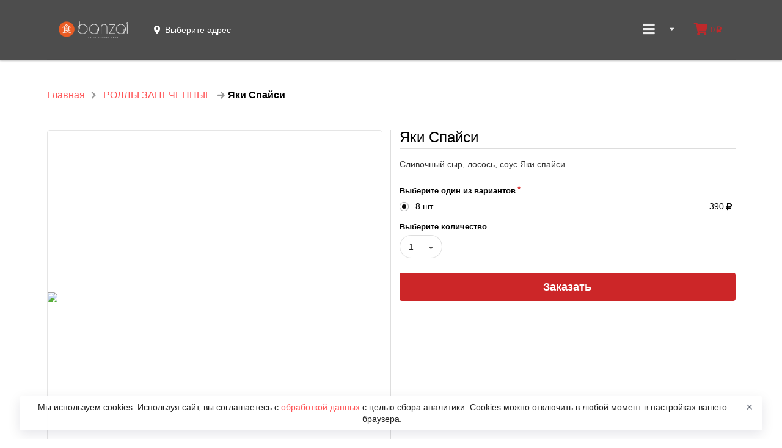

--- FILE ---
content_type: text/html; charset=utf-8
request_url: https://banzai-cafe.ru/rollyi-zapechennyi/yaki-cpaysi
body_size: 7644
content:
<!DOCTYPE html><html lang="ru"><head data-siteid="567698a4869b422d1136ee53" data-version="2.1.1959" data-name="Банзай. Суши и роллы с доставкой на дом" data-description="Сеть кафе и ресторанов японской и паназиатской кухни в Краснодарском крае. Всегда самые свежие морепродукты, авторская подача и огромный выбор блюд" data-picture="https://pics.pizket.com/picture/undefined/24c579df883af172e3f943e92d49c770.jpg?1710326722" data-loyalty="{&#34;available&#34;:true,&#34;platform&#34;:true,&#34;firstOrder&#34;:false,&#34;secondOrder&#34;:false,&#34;customOrder&#34;:false,&#34;points&#34;:false,&#34;gifts&#34;:true,&#34;giftIsRequired&#34;:true,&#34;udsGame&#34;:false,&#34;loyaltyMix&#34;:false,&#34;superPoints&#34;:false}" data-ym="44958760" data-api="/" data-page-type="product" data-currency="rub" data-gifts="[{&#34;productid&#34;:&#34;68add145e9716607d79d3763&#34;,&#34;picture&#34;:&#34;16f6f815823194c84e79de84c7d5b075.png?1768837104&#34;,&#34;vendorCode&#34;:null,&#34;name&#34;:&#34;Лимонад фейхоа-огурец&#34;,&#34;description&#34;:&#34;Лимонад в подарок&#34;,&#34;gift&#34;:1,&#34;first&#34;:true,&#34;value&#34;:1,&#34;type&#34;:&#34;шт&#34;},{&#34;productid&#34;:&#34;6914a1110ffe9c2bc1ba8e78&#34;,&#34;picture&#34;:&#34;4775de5404efc98d464a7b978ebf75aa.png?1768836964&#34;,&#34;vendorCode&#34;:null,&#34;name&#34;:&#34;Ролл \&#34;Канто\&#34;&#34;,&#34;description&#34;:&#34;Ролл \&#34;Канто\&#34;&#34;,&#34;gift&#34;:1,&#34;first&#34;:false,&#34;value&#34;:1,&#34;type&#34;:&#34;шт&#34;},{&#34;productid&#34;:&#34;6914a1390ffe9c2bc1ba8e8a&#34;,&#34;picture&#34;:&#34;f4371f662c9af1c64eef61d7b27b4586.png?1768836937&#34;,&#34;vendorCode&#34;:null,&#34;name&#34;:&#34;Ролл \&#34;Хаяо\&#34;&#34;,&#34;description&#34;:&#34;Ролл \&#34;Хаяо\&#34;&#34;,&#34;gift&#34;:1,&#34;first&#34;:false,&#34;value&#34;:1,&#34;type&#34;:&#34;шт&#34;},{&#34;productid&#34;:&#34;6914a1620ffe9c2bc1ba8ea0&#34;,&#34;picture&#34;:&#34;c69c253d1ef05c82cb63a5e9c46884d6.png?1768836906&#34;,&#34;vendorCode&#34;:null,&#34;name&#34;:&#34;Ролл \&#34;Сакура\&#34;&#34;,&#34;description&#34;:&#34;Ролл \&#34;Сакура\&#34;&#34;,&#34;gift&#34;:1,&#34;first&#34;:false,&#34;value&#34;:1,&#34;type&#34;:&#34;шт&#34;},{&#34;productid&#34;:&#34;6880cba5426cf16e5f2b7e0e&#34;,&#34;picture&#34;:&#34;9c87d5db964113d3478181dc1b3992b7.png?1761217631&#34;,&#34;vendorCode&#34;:null,&#34;name&#34;:&#34;Лимонад огуречный&#34;,&#34;description&#34;:&#34;Лимонад огуречный&#34;,&#34;gift&#34;:3500,&#34;first&#34;:false,&#34;value&#34;:0.3,&#34;type&#34;:&#34;л&#34;}]" data-city="{&#34;id&#34;:&#34;5591c28154c9733f0bb1f9c9&#34;,&#34;name&#34;:&#34;Геленджик&#34;,&#34;mode&#34;:&#34;auto&#34;}" data-num-places="1" data-existing-places="{&#34;5bf4d13feb769d3ec1d57889&#34;:&#34;5bf4d13feb769d3ec1d57889&#34;}" data-basket-in-header="true" data-alternative-adding-to-cart="true" data-minimum-order-amount="1500" data-pre-order-step="0" data-placeid="5bf4d13feb769d3ec1d57889" data-place-message="" data-place-inactive="В данном месте заказы онлайн временно не работают. Позвоните оператору, чтобы создать заказ." data-something-went-wrong="Что-то пошло не так..." data-required-fields="Пожалуйста, заполните все обязательные поля!" data-nothing-found="Ничего не найдено." data-not-ordered="Вы еще ничего не заказывали в &#34;&#34;." data-not-ordered-without-place="Вы еще ничего не заказывали." data-for-registered="Эта функция доступна только для зарегистрированных пользователей. Зарегистрируйтесь или авторизуйтесь." data-onesignalid="e3d46799-f584-496b-a4bd-3de85cdfa63d" data-onesignal-welcome-notification-title="Спасибо!" data-onesignal-welcome-notification-message="Теперь вы будете получать оповещения!" data-onesignal-prompt-options-action-message="Включите уведомления, чтобы следить за статусом заказа и участвовать в наших акциях." data-onesignal-prompt-options-accept-button-text="ВКЛЮЧИТЬ" data-onesignal-prompt-options-cancel-button-text="ПОЗЖЕ" data-show-news="false" data-delivery="true" data-pickup="true" data-parcels="false" data-phone="+79886688445" data-settlement="true" data-service-charge="{&#34;enabled&#34;:false}" data-bottom-fixed-banner="{&#34;link&#34;:&#34;https://mymoba.ru/banzai&#34;,&#34;isActive&#34;:true,&#34;picture&#34;:&#34;https://cdn.pizket.com/images/photo/original/dc99665de5296eabec8792deb666200d.png&#34;}"><script type="text/javascript">var _tmr=window._tmr||(window._tmr=[]);_tmr.push({id:"3681138",type:"pageView",start:(new Date).getTime()}),function(e,t,r){if(!e.getElementById("tmr-code")){var a=e.createElement("script");a.type="text/javascript",a.async=!0,a.id="tmr-code",a.src="https://top-fwz1.mail.ru/js/code.js";var n=function(){var t=e.getElementsByTagName("script")[0];t.parentNode.insertBefore(a,t)};"[object Opera]"==t.opera?e.addEventListener("DOMContentLoaded",n,!1):n()}}(document,window)</script><noscript><div><img src="https://top-fwz1.mail.ru/counter?id=3681138;js=na" style="position:absolute;left:-9999px;" alt="Top.Mail.Ru"></div></noscript><meta charset="UTF-8"><meta name="viewport" content="width=device-width,initial-scale=1,maximum-scale=1,user-scalable=no"><title>Банзай. Суши и роллы с доставкой на дом</title><meta name="description" content="Сеть кафе и ресторанов японской и паназиатской кухни в Краснодарском крае. Всегда самые свежие морепродукты, авторская подача и огромный выбор блюд"><meta name="keywords" content="суши, ролы, доставка суши, доставка роллов, банзай, banzai, геленджик, ресторан японской кухни, паназиатские блюда, лучшие роллы, самые вкусные роллы, фото роллов, рецепт роллов, суши пати, меню суши пати, суши пати геленджик, рис, суши вок, суши вёсла, заказать роллы, фото геленджика, лучшие места геленджика, новостройки геленджика, банзай меню, справочная геленджика, где отдахнуть в геленджике, ягода малина, кемпински геленджик, кордон геленджик, лучшие места в геленджике, развлечение в геленджике, ресторан сан мишель, запечённые роллы, рецепты японской кухни"><link rel="shortcut icon" href="https://cdn.pizket.com/images/favicons/567698a4869b422d1136ee53/favicon.ico"><link rel="icon" type="image/png" sizes="16x16" href="https://cdn.pizket.com/images/favicons/567698a4869b422d1136ee53/favicon-16x16.png"><link rel="icon" type="image/png" sizes="32x32" href="https://cdn.pizket.com/images/favicons/567698a4869b422d1136ee53/favicon-32x32.png"><link rel="manifest" href="https://cdn.pizket.com/images/favicons/567698a4869b422d1136ee53/manifest.json"><meta name="mobile-web-app-capable" content="yes"><meta name="theme-color" content="#fff"><meta name="application-name" content="&#x411;&#x430;&#x43D;&#x437;&#x430;&#x439;"><link rel="apple-touch-icon" sizes="57x57" href="https://cdn.pizket.com/images/favicons/567698a4869b422d1136ee53/apple-touch-icon-57x57.png"><link rel="apple-touch-icon" sizes="60x60" href="https://cdn.pizket.com/images/favicons/567698a4869b422d1136ee53/apple-touch-icon-60x60.png"><link rel="apple-touch-icon" sizes="72x72" href="https://cdn.pizket.com/images/favicons/567698a4869b422d1136ee53/apple-touch-icon-72x72.png"><link rel="apple-touch-icon" sizes="76x76" href="https://cdn.pizket.com/images/favicons/567698a4869b422d1136ee53/apple-touch-icon-76x76.png"><link rel="apple-touch-icon" sizes="114x114" href="https://cdn.pizket.com/images/favicons/567698a4869b422d1136ee53/apple-touch-icon-114x114.png"><link rel="apple-touch-icon" sizes="120x120" href="https://cdn.pizket.com/images/favicons/567698a4869b422d1136ee53/apple-touch-icon-120x120.png"><link rel="apple-touch-icon" sizes="144x144" href="https://cdn.pizket.com/images/favicons/567698a4869b422d1136ee53/apple-touch-icon-144x144.png"><link rel="apple-touch-icon" sizes="152x152" href="https://cdn.pizket.com/images/favicons/567698a4869b422d1136ee53/apple-touch-icon-152x152.png"><link rel="apple-touch-icon" sizes="167x167" href="https://cdn.pizket.com/images/favicons/567698a4869b422d1136ee53/apple-touch-icon-167x167.png"><link rel="apple-touch-icon" sizes="180x180" href="https://cdn.pizket.com/images/favicons/567698a4869b422d1136ee53/apple-touch-icon-180x180.png"><link rel="apple-touch-icon" sizes="1024x1024" href="https://cdn.pizket.com/images/favicons/567698a4869b422d1136ee53/apple-touch-icon-1024x1024.png"><meta name="apple-mobile-web-app-capable" content="yes"><meta name="apple-mobile-web-app-status-bar-style" content="black-translucent"><meta name="apple-mobile-web-app-title" content="&#x411;&#x430;&#x43D;&#x437;&#x430;&#x439;"><link rel="apple-touch-startup-image" media="(device-width: 320px) and (device-height: 480px) and (-webkit-device-pixel-ratio: 1)" href="https://cdn.pizket.com/images/favicons/567698a4869b422d1136ee53/apple-touch-startup-image-320x460.png"><link rel="apple-touch-startup-image" media="(device-width: 320px) and (device-height: 480px) and (-webkit-device-pixel-ratio: 2)" href="https://cdn.pizket.com/images/favicons/567698a4869b422d1136ee53/apple-touch-startup-image-640x920.png"><link rel="apple-touch-startup-image" media="(device-width: 320px) and (device-height: 568px) and (-webkit-device-pixel-ratio: 2)" href="https://cdn.pizket.com/images/favicons/567698a4869b422d1136ee53/apple-touch-startup-image-640x1096.png"><link rel="apple-touch-startup-image" media="(device-width: 375px) and (device-height: 667px) and (-webkit-device-pixel-ratio: 2)" href="https://cdn.pizket.com/images/favicons/567698a4869b422d1136ee53/apple-touch-startup-image-750x1294.png"><link rel="apple-touch-startup-image" media="(device-width: 414px) and (device-height: 736px) and (orientation: landscape) and (-webkit-device-pixel-ratio: 3)" href="https://cdn.pizket.com/images/favicons/567698a4869b422d1136ee53/apple-touch-startup-image-1182x2208.png"><link rel="apple-touch-startup-image" media="(device-width: 414px) and (device-height: 736px) and (orientation: portrait) and (-webkit-device-pixel-ratio: 3)" href="https://cdn.pizket.com/images/favicons/567698a4869b422d1136ee53/apple-touch-startup-image-1242x2148.png"><link rel="apple-touch-startup-image" media="(device-width: 768px) and (device-height: 1024px) and (orientation: landscape) and (-webkit-device-pixel-ratio: 1)" href="https://cdn.pizket.com/images/favicons/567698a4869b422d1136ee53/apple-touch-startup-image-748x1024.png"><link rel="apple-touch-startup-image" media="(device-width: 768px) and (device-height: 1024px) and (orientation: portrait) and (-webkit-device-pixel-ratio: 1)" href="https://cdn.pizket.com/images/favicons/567698a4869b422d1136ee53/apple-touch-startup-image-768x1004.png"><link rel="apple-touch-startup-image" media="(device-width: 768px) and (device-height: 1024px) and (orientation: landscape) and (-webkit-device-pixel-ratio: 2)" href="https://cdn.pizket.com/images/favicons/567698a4869b422d1136ee53/apple-touch-startup-image-1496x2048.png"><link rel="apple-touch-startup-image" media="(device-width: 768px) and (device-height: 1024px) and (orientation: portrait) and (-webkit-device-pixel-ratio: 2)" href="https://cdn.pizket.com/images/favicons/567698a4869b422d1136ee53/apple-touch-startup-image-1536x2008.png"><link rel="icon" type="image/png" sizes="228x228" href="https://cdn.pizket.com/images/favicons/567698a4869b422d1136ee53/coast-228x228.png"><meta name="msapplication-TileColor" content="#fff"><meta name="msapplication-TileImage" content="https://cdn.pizket.com/images/favicons/567698a4869b422d1136ee53/mstile-144x144.png"><meta name="msapplication-config" content="https://cdn.pizket.com/images/favicons/567698a4869b422d1136ee53/browserconfig.xml"><link rel="yandex-tableau-widget" href="https://cdn.pizket.com/images/favicons/567698a4869b422d1136ee53/yandex-browser-manifest.json"><meta name="theme-color" content="#ffffff"><meta property="og:title" content="Банзай. Суши и роллы с доставкой на дом"><meta property="og:description" content="Сеть кафе и ресторанов японской и паназиатской кухни в Краснодарском крае. Всегда самые свежие морепродукты, авторская подача и огромный выбор блюд"><meta property="og:image" content="https://pics.pizket.com/picture/undefined/24c579df883af172e3f943e92d49c770.jpg?1710326722?v=2.1.1959"><meta property="og:type" content="website"><meta property="og:url" content="yaki-cpaysi"><meta name="title" content="Банзай. Суши и роллы с доставкой на дом"><meta name="description" content="Сеть кафе и ресторанов японской и паназиатской кухни в Краснодарском крае. Всегда самые свежие морепродукты, авторская подача и огромный выбор блюд"><meta name="twitter:title" content="Банзай. Суши и роллы с доставкой на дом"><meta name="twitter:description" content="Сеть кафе и ресторанов японской и паназиатской кухни в Краснодарском крае. Всегда самые свежие морепродукты, авторская подача и огромный выбор блюд"><meta name="twitter:image:src" content="https://pics.pizket.com/picture/undefined/24c579df883af172e3f943e92d49c770.jpg?1710326722?v=2.1.1959"><link rel="image_src" href="https://pics.pizket.com/picture/undefined/24c579df883af172e3f943e92d49c770.jpg?1710326722?v=2.1.1959"><link rel="stylesheet" href="/css/theme.min.css?v=2.1.1959"><script src="https://api-maps.yandex.ru/2.1/?apikey=94b9c5dd-4a56-46a5-9ed2-beee9191b76a&lang=ru_RU" type="text/javascript"></script><link rel="manifest" href="/manifest.json"><script src="https://cdn.onesignal.com/sdks/OneSignalSDK.js" async></script><script>var OneSignal=window.OneSignal||[]</script><noscript><meta http-equiv="refresh" content="0; url=/badbrowser"></noscript></head><body class="responsive sticky-menu"><div id="pgloading"><div class="loadingwrap"><div class="ui massive active centered inline loader"></div></div></div><div id="top" class="site-wrapper"><div id="cart-button" class="cart-button cart-button-mobile" data-empty-cart="Ваша корзина еще пуста" data-added="Добавлено" data-removed="Удалено" data-impossible-to-order="В данный момент Вы не можете заказать" data-gift="Закажите ещё на сумму [amount] и вы получите в подарок:" data-gifts="Закажите ещё на сумму [amount] и вы сможете выбрать подарок:"><div class="min-order-sum-container-mobile"><div class="min-order-sum-inner-container-mobile"></div><span class="lack-amount">0<i class="icon ruble"></i></span> до минимальной суммы заказа</div><div class="cart-icon"><i class="icon shop"></i></div><div class="cart-amount">0<i class="icon ruble"></i></div></div><div class="site-header" data-delivery="Доставка" data-pickup="Самовывоз" data-not-selected="Выберите адрес"><div class="ui menu"><div class="ui container"><a href="/" class="header item"><img src="https://cdn.pizket.com/images/logos/567698a4869b422d1136ee53-header.png" class="logo" alt="Банзай. Суши и роллы с доставкой на дом"> </a><a id="method-link" class="item item-info method-link header-method-selector"><div class="info-container"><div class="info-container-with-icon"><i class="icon map marker alternate"></i><div class="info-message-menu delivery-address-header"></div><div class="info-message-menu pickup-address-header"></div></div></div></a><div class="right menu"><div class="ui dropdown item header-dropdown"><i class="sidebar large icon"></i> <i class="dropdown icon"></i><div id="header-dropdown-menu" class="menu header-dropdown-menu"><div class="header guest-state">Авторизация</div><a href="#authrization" class="item guest-state authrization-link">Войти </a><a href="#registration" class="item guest-state registration-link">Регистрация</a><div class="header user-state user-name"></div><a href="#history-of-orders" class="item user-state orders-link">История заказов </a><a href="#favorites" class="item user-state favorites-link">Избранное </a><a href="#profile" class="item user-state profile-link">Профиль </a><a href="#change-password" class="item user-state change-password-link">Изменение пароля </a><a href="#logout" class="item user-state logout-link">Выход</a><div class="divider"></div><a href="/promotions" class="item header-promotions">Акции</a><div class="item item-info header-place-phone"><div class="info-container"><div class="info-title-menu">12:00 - 23:30</div><div class="info-message-menu header-phone-message">+79886688445</div></div></div><div id="delivery-address-link" class="item item-info delivery-address-link header-delivery-address-selector"><div class="info-container"><div class="info-title-menu">Адрес доставки</div><div class="info-message-menu delivery-address-header"></div></div></div><div id="pickup-address-header" class="item item-info header-pickup-address"><div class="info-container"><div class="info-title-menu">Адрес получения</div><div class="info-message-menu pickup-address-header"></div></div></div></div></div><div id="cart-button-header" class="cart-button-header" data-empty-cart="Ваша корзина еще пуста" data-added="Добавлено" data-removed="Удалено" data-impossible-to-order="В данный момент Вы не можете заказать" data-gift="Закажите ещё на сумму [amount] и вы получите в подарок:" data-gifts="Закажите ещё на сумму [amount] и вы сможете выбрать подарок:"><div class="cart-icon"><i class="icon shop"></i></div><div class="cart-amount">0<i class="icon ruble"></i></div><div class="min-order-sum-container"><div class="min-order-sum-inner-container"><div class="indicator-item"></div><span class="lack-amount">0<i class="icon ruble"></i></span> до минимальной суммы заказа</div></div></div></div></div></div></div><div id="breadcrumb" class="ui container site-breadcrumb"><div class="ui grid"><div class="row"><div class="column"><div class="ui large breadcrumb"><a href="/" class="section">Главная</a> <i class="right chevron icon divider"></i> <a href="/rollyi-zapechennyi" class="section">РОЛЛЫ ЗАПЕЧЕННЫЕ</a> <i class="right arrow icon divider"></i><div class="active section">Яки Cпайси</div></div></div></div></div></div><section id="product" class="site-section product"><div class="ui container site-container"><div id="product-page-container" class="ui two column doubling divided grid" data-productid="5c9a08b265482d7978b62665" data-name="Яки Cпайси" data-price="390" data-fullurl="/rollyi-zapechennyi/yaki-cpaysi" data-schedule="false" data-gallery="[{&#34;_id&#34;:&#34;5c9a08b265482d7978b62667&#34;,&#34;name&#34;:&#34;&#34;,&#34;description&#34;:&#34;&#34;,&#34;type&#34;:&#34;picture&#34;,&#34;picture&#34;:&#34;https://pics.pizket.com/picture/512/24c579df883af172e3f943e92d49c770.jpg?1710326722&#34;,&#34;original&#34;:&#34;https://cdn.pizket.com/images/photo/original/24c579df883af172e3f943e92d49c770.jpg?1710326722&#34;,&#34;thumbnail&#34;:&#34;https://pics.pizket.com/picture/124/24c579df883af172e3f943e92d49c770.jpg?1710326722&#34;}]"><div class="row"><div class="column"><div class="product-gallery-content"><div class="square-box"><div class="square-content"><div><span><img class="ui fluid image product-gallery-picture" src="https://pics.pizket.com/picture/512/24c579df883af172e3f943e92d49c770.jpg?1710326722"></span></div></div></div></div></div><div class="column"><div class="section-title"><h1 class="ui dividing header">Яки Cпайси</h1></div><p class="section-description">Сливочный сыр, лосось, соус Яки спайси</p><h4 class="ui header energy-value">Энергетическая ценность</h4><ul class="ui list energy-value"><li>Калорийность: <span class="energy-value-calories">0</span> ккал</li><li>Жиры <span class="energy-value-fats">0</span> г</li><li>Белки <span class="energy-value-proteins">0</span> г</li><li>Углеводы <span class="energy-value-carbohydrates">0</span> г</li></ul><div class="ui form product-form" data-make-choice="Сделайте выбор" data-picture="24c579df883af172e3f943e92d49c770.jpg?1710326722"><div class="grouped fields required"><label>Выберите один из вариантов</label><div class="field price"><div class="ui radio checkbox quantity-radio"><input type="radio" name="price" class="hidden" value="5c9a08a06ce1935c95000004" data-groupid="65f18290432a1a05c98d16b7" data-productid="5c9a08b265482d7978b62665" data-name="Яки Cпайси" data-currency="rub" data-quantity="{&#34;id&#34;:&#34;5c9a08a06ce1935c95000004&#34;,&#34;price&#34;:390,&#34;value&#34;:8,&#34;type&#34;:&#34;pcs&#34;,&#34;code&#34;:&#34;&#34;,&#34;available&#34;:1,&#34;active&#34;:true,&#34;packing&#34;:0,&#34;description&#34;:false,&#34;descriptions&#34;:{&#34;ru&#34;:&#34;&#34;},&#34;incase&#34;:&#34;once&#34;,&#34;name&#34;:&#34;шт&#34;}" checked><label>8 шт</label></div><div class="information">390<i class="icon ruble"></i></div></div></div><div class="field"><label>Выберите количество</label><div class="ui selection dropdown quantity-dropdown"><input type="hidden" name="quantity"> <i class="dropdown icon"></i><div class="default text">1 - 10</div><div class="menu"><div class="item" data-value="1">1</div><div class="item" data-value="2">2</div><div class="item" data-value="3">3</div><div class="item" data-value="4">4</div><div class="item" data-value="5">5</div><div class="item" data-value="6">6</div><div class="item" data-value="7">7</div><div class="item" data-value="8">8</div><div class="item" data-value="9">9</div><div class="item" data-value="10">10</div></div></div></div><div class="field"><button class="fluid ui button big buy-link">Заказать</button></div></div></div></div></div></div></section><div class="footer-v2"><div class="ui container top-container"><div class="ui inverted link list top-list"><a href="/promotions" class="item">Акции</a> <a href="#terms-of-delivery" class="item terms-of-delivery-link">Условия доставки</a> <a href="#payment-methods" class="item payment-methods-link">Способы оплаты</a> <a href="#review" class="item review-link">Оставить отзыв</a> <a href="#support" class="item support-link">Напишите нам</a></div></div><div class="ui inverted vertical footer segment site-footer site-footer-v2"><div class="ui container background-info-footer-v2-container"><div class="main-info-container"><div class="main-footer-info"><div class="ui stackable divided equal height"><div class="ui inverted link list"><a href="#public-offer" class="item public-offer-link">Публичная оферта</a> <a href="#terms-of-use" class="item terms-of-use-link">Пользовательское соглашение</a> <a href="#privacy-policy" class="item privacy-policy-link">Политика конфиденциальности</a> <a href="#consent-to-personal-data-processing" class="item consent-to-personal-data-processing-link">Согласие на обработку персональных данных</a> <a href="#personal-data-processing-policy" class="item personal-data-processing-policy-link">Политика обработки персональных данных</a></div></div><div class="wide about about-company-info"><p>ИП Агабубаев Гамзат Камалдинович ИНН: 051982046673 ОГРН: 323237500513689<br>Краснодарский край, г. Краснодар, ул. Им. Валерия Гассия, д. 4/7, к. 2, кв. 547</p><p>Сеть кафе и ресторанов японской и паназиатской кухни в Краснодарском крае. Всегда самые свежие морепродукты, авторская подача и огромный выбор блюд</p><div class="ui inverted link list"><div class="item"><i class="icon phone"></i> <span class="roistatphone">Телефон: +79886688445</span></div></div></div></div><div class="ui inverted segment apps"><p class="mobile-info-text">Установите наше мобильное приложение и Вы сможете легко и просто делать заказы.</p><p class="mobile-buttons"><a class="ios-button" href="https://apps.apple.com/us/app/банзай-сеть-ресторанов/id1070774147" target="_blank" data-approval="Приложение для iPhone и iPad находится на одобрении в Apple App Store и очень скоро будет доступно!"><img class="apple" src="https://cdn.pizket.com/images/badge/ios-ru.svg" alt="iOS"> </a><a class="android-button" href="https://play.google.com/store/apps/details?id=com.banzaicafenew.app" target="_blank" data-approval="Приложение для Android находится на одобрении в Google Play и очень скоро будет доступно!"><img class="google" src="https://cdn.pizket.com/images/badge/android-ru.svg" alt="Android"> </a><a class="app-gallery-button" href="https://appgallery.huawei.ru/app/C114624771" target="_blank" data-approval="Приложение находится на одобрении в App Gallery и очень скоро будет доступно!"><img class="google" src="https://cdn.pizket.com/images/badge/appgallery.svg" alt="App Gallery"> </a><a class="rustore-button" href="https://www.rustore.ru/catalog/app/com.banzaicafenew.app" target="_blank" data-approval="Приложение находится на одобрении в RuStore и очень скоро будет доступно!"><img class="google" src="https://cdn.pizket.com/images/badge/rustore.svg" alt="RuStore"></a></p></div></div><div class="acquiring"><img src="https://cdn.pizket.com/images/acquiring.png" class="acquiring"></div><div class="copyright"><p>© 2026 Банзай. Все права защищены.<br><a href="https://mymoba.ru/" target="_blank">Работает на Moba.</a></p></div></div></div></div><a href="#top" class="back-to-top back-to-top-with-mobile-basket"><i class="arrow circle up icon"></i></a><div id="modal-preloader" class="ui basic modal"><div class="content"><div class="ui massive active centered inline loader"></div></div></div><div class="use-cookies-modal" style="display: none"><span>Мы используем cookies. Используя сайт, вы соглашаетесь с <a href="#" class="consent-to-personal-data-processing-link">обработкой данных </a>с целью сбора аналитики. Cookies можно отключить в любой момент в настройках вашего браузера. </span><button type="button" class="cookie-policy-button">✕</button></div><div class="bottom-image-banner-container"><a href="https://mymoba.ru/banzai" target="_blank"><img src="https://cdn.pizket.com/images/photo/original/dc99665de5296eabec8792deb666200d.png"> </a><button class="ui button remove close-image-banner"><i class="remove icon"></i></button></div></div></body><script src="/js/main.min.js?v=2.1.1959"></script><script type="text/javascript">Basil.cookie.check("cookie")||(window.location.href="/badbrowser")</script><script type="text/javascript">window.dataLayer=window.dataLayer||[],function(e,a,t){(a[t]=a[t]||[]).push(function(){try{a.yaCounter44958760=new Ya.Metrika2({id:44958760,clickmap:!0,trackLinks:!0,accurateTrackBounce:!0,webvisor:!0,ecommerce:"dataLayer"})}catch(e){}});var r=e.getElementsByTagName("script")[0],c=e.createElement("script"),n=function(){r.parentNode.insertBefore(c,r)};c.type="text/javascript",c.async=!0,c.src="https://mc.yandex.ru/metrika/tag.js","[object Opera]"==a.opera?e.addEventListener("DOMContentLoaded",n,!1):n()}(document,window,"yandex_metrika_callbacks2")</script></html>

--- FILE ---
content_type: text/html; charset=utf-8
request_url: https://banzai-cafe.ru/rollyi-zapechennyi/yaki-cpaysi
body_size: 7644
content:
<!DOCTYPE html><html lang="ru"><head data-siteid="567698a4869b422d1136ee53" data-version="2.1.1959" data-name="Банзай. Суши и роллы с доставкой на дом" data-description="Сеть кафе и ресторанов японской и паназиатской кухни в Краснодарском крае. Всегда самые свежие морепродукты, авторская подача и огромный выбор блюд" data-picture="https://pics.pizket.com/picture/undefined/24c579df883af172e3f943e92d49c770.jpg?1710326722" data-loyalty="{&#34;available&#34;:true,&#34;platform&#34;:true,&#34;firstOrder&#34;:false,&#34;secondOrder&#34;:false,&#34;customOrder&#34;:false,&#34;points&#34;:false,&#34;gifts&#34;:true,&#34;giftIsRequired&#34;:true,&#34;udsGame&#34;:false,&#34;loyaltyMix&#34;:false,&#34;superPoints&#34;:false}" data-ym="44958760" data-api="/" data-page-type="product" data-currency="rub" data-gifts="[{&#34;productid&#34;:&#34;68add145e9716607d79d3763&#34;,&#34;picture&#34;:&#34;16f6f815823194c84e79de84c7d5b075.png?1768837104&#34;,&#34;vendorCode&#34;:null,&#34;name&#34;:&#34;Лимонад фейхоа-огурец&#34;,&#34;description&#34;:&#34;Лимонад в подарок&#34;,&#34;gift&#34;:1,&#34;first&#34;:true,&#34;value&#34;:1,&#34;type&#34;:&#34;шт&#34;},{&#34;productid&#34;:&#34;6914a1110ffe9c2bc1ba8e78&#34;,&#34;picture&#34;:&#34;4775de5404efc98d464a7b978ebf75aa.png?1768836964&#34;,&#34;vendorCode&#34;:null,&#34;name&#34;:&#34;Ролл \&#34;Канто\&#34;&#34;,&#34;description&#34;:&#34;Ролл \&#34;Канто\&#34;&#34;,&#34;gift&#34;:1,&#34;first&#34;:false,&#34;value&#34;:1,&#34;type&#34;:&#34;шт&#34;},{&#34;productid&#34;:&#34;6914a1390ffe9c2bc1ba8e8a&#34;,&#34;picture&#34;:&#34;f4371f662c9af1c64eef61d7b27b4586.png?1768836937&#34;,&#34;vendorCode&#34;:null,&#34;name&#34;:&#34;Ролл \&#34;Хаяо\&#34;&#34;,&#34;description&#34;:&#34;Ролл \&#34;Хаяо\&#34;&#34;,&#34;gift&#34;:1,&#34;first&#34;:false,&#34;value&#34;:1,&#34;type&#34;:&#34;шт&#34;},{&#34;productid&#34;:&#34;6914a1620ffe9c2bc1ba8ea0&#34;,&#34;picture&#34;:&#34;c69c253d1ef05c82cb63a5e9c46884d6.png?1768836906&#34;,&#34;vendorCode&#34;:null,&#34;name&#34;:&#34;Ролл \&#34;Сакура\&#34;&#34;,&#34;description&#34;:&#34;Ролл \&#34;Сакура\&#34;&#34;,&#34;gift&#34;:1,&#34;first&#34;:false,&#34;value&#34;:1,&#34;type&#34;:&#34;шт&#34;},{&#34;productid&#34;:&#34;6880cba5426cf16e5f2b7e0e&#34;,&#34;picture&#34;:&#34;9c87d5db964113d3478181dc1b3992b7.png?1761217631&#34;,&#34;vendorCode&#34;:null,&#34;name&#34;:&#34;Лимонад огуречный&#34;,&#34;description&#34;:&#34;Лимонад огуречный&#34;,&#34;gift&#34;:3500,&#34;first&#34;:false,&#34;value&#34;:0.3,&#34;type&#34;:&#34;л&#34;}]" data-city="{&#34;id&#34;:&#34;5591c28154c9733f0bb1f9c9&#34;,&#34;name&#34;:&#34;Геленджик&#34;,&#34;mode&#34;:&#34;auto&#34;}" data-num-places="1" data-existing-places="{&#34;5bf4d13feb769d3ec1d57889&#34;:&#34;5bf4d13feb769d3ec1d57889&#34;}" data-basket-in-header="true" data-alternative-adding-to-cart="true" data-minimum-order-amount="1500" data-pre-order-step="0" data-placeid="5bf4d13feb769d3ec1d57889" data-place-message="" data-place-inactive="В данном месте заказы онлайн временно не работают. Позвоните оператору, чтобы создать заказ." data-something-went-wrong="Что-то пошло не так..." data-required-fields="Пожалуйста, заполните все обязательные поля!" data-nothing-found="Ничего не найдено." data-not-ordered="Вы еще ничего не заказывали в &#34;&#34;." data-not-ordered-without-place="Вы еще ничего не заказывали." data-for-registered="Эта функция доступна только для зарегистрированных пользователей. Зарегистрируйтесь или авторизуйтесь." data-onesignalid="e3d46799-f584-496b-a4bd-3de85cdfa63d" data-onesignal-welcome-notification-title="Спасибо!" data-onesignal-welcome-notification-message="Теперь вы будете получать оповещения!" data-onesignal-prompt-options-action-message="Включите уведомления, чтобы следить за статусом заказа и участвовать в наших акциях." data-onesignal-prompt-options-accept-button-text="ВКЛЮЧИТЬ" data-onesignal-prompt-options-cancel-button-text="ПОЗЖЕ" data-show-news="false" data-delivery="true" data-pickup="true" data-parcels="false" data-phone="+79886688445" data-settlement="true" data-service-charge="{&#34;enabled&#34;:false}" data-bottom-fixed-banner="{&#34;link&#34;:&#34;https://mymoba.ru/banzai&#34;,&#34;isActive&#34;:true,&#34;picture&#34;:&#34;https://cdn.pizket.com/images/photo/original/dc99665de5296eabec8792deb666200d.png&#34;}"><script type="text/javascript">var _tmr=window._tmr||(window._tmr=[]);_tmr.push({id:"3681138",type:"pageView",start:(new Date).getTime()}),function(e,t,r){if(!e.getElementById("tmr-code")){var a=e.createElement("script");a.type="text/javascript",a.async=!0,a.id="tmr-code",a.src="https://top-fwz1.mail.ru/js/code.js";var n=function(){var t=e.getElementsByTagName("script")[0];t.parentNode.insertBefore(a,t)};"[object Opera]"==t.opera?e.addEventListener("DOMContentLoaded",n,!1):n()}}(document,window)</script><noscript><div><img src="https://top-fwz1.mail.ru/counter?id=3681138;js=na" style="position:absolute;left:-9999px;" alt="Top.Mail.Ru"></div></noscript><meta charset="UTF-8"><meta name="viewport" content="width=device-width,initial-scale=1,maximum-scale=1,user-scalable=no"><title>Банзай. Суши и роллы с доставкой на дом</title><meta name="description" content="Сеть кафе и ресторанов японской и паназиатской кухни в Краснодарском крае. Всегда самые свежие морепродукты, авторская подача и огромный выбор блюд"><meta name="keywords" content="суши, ролы, доставка суши, доставка роллов, банзай, banzai, геленджик, ресторан японской кухни, паназиатские блюда, лучшие роллы, самые вкусные роллы, фото роллов, рецепт роллов, суши пати, меню суши пати, суши пати геленджик, рис, суши вок, суши вёсла, заказать роллы, фото геленджика, лучшие места геленджика, новостройки геленджика, банзай меню, справочная геленджика, где отдахнуть в геленджике, ягода малина, кемпински геленджик, кордон геленджик, лучшие места в геленджике, развлечение в геленджике, ресторан сан мишель, запечённые роллы, рецепты японской кухни"><link rel="shortcut icon" href="https://cdn.pizket.com/images/favicons/567698a4869b422d1136ee53/favicon.ico"><link rel="icon" type="image/png" sizes="16x16" href="https://cdn.pizket.com/images/favicons/567698a4869b422d1136ee53/favicon-16x16.png"><link rel="icon" type="image/png" sizes="32x32" href="https://cdn.pizket.com/images/favicons/567698a4869b422d1136ee53/favicon-32x32.png"><link rel="manifest" href="https://cdn.pizket.com/images/favicons/567698a4869b422d1136ee53/manifest.json"><meta name="mobile-web-app-capable" content="yes"><meta name="theme-color" content="#fff"><meta name="application-name" content="&#x411;&#x430;&#x43D;&#x437;&#x430;&#x439;"><link rel="apple-touch-icon" sizes="57x57" href="https://cdn.pizket.com/images/favicons/567698a4869b422d1136ee53/apple-touch-icon-57x57.png"><link rel="apple-touch-icon" sizes="60x60" href="https://cdn.pizket.com/images/favicons/567698a4869b422d1136ee53/apple-touch-icon-60x60.png"><link rel="apple-touch-icon" sizes="72x72" href="https://cdn.pizket.com/images/favicons/567698a4869b422d1136ee53/apple-touch-icon-72x72.png"><link rel="apple-touch-icon" sizes="76x76" href="https://cdn.pizket.com/images/favicons/567698a4869b422d1136ee53/apple-touch-icon-76x76.png"><link rel="apple-touch-icon" sizes="114x114" href="https://cdn.pizket.com/images/favicons/567698a4869b422d1136ee53/apple-touch-icon-114x114.png"><link rel="apple-touch-icon" sizes="120x120" href="https://cdn.pizket.com/images/favicons/567698a4869b422d1136ee53/apple-touch-icon-120x120.png"><link rel="apple-touch-icon" sizes="144x144" href="https://cdn.pizket.com/images/favicons/567698a4869b422d1136ee53/apple-touch-icon-144x144.png"><link rel="apple-touch-icon" sizes="152x152" href="https://cdn.pizket.com/images/favicons/567698a4869b422d1136ee53/apple-touch-icon-152x152.png"><link rel="apple-touch-icon" sizes="167x167" href="https://cdn.pizket.com/images/favicons/567698a4869b422d1136ee53/apple-touch-icon-167x167.png"><link rel="apple-touch-icon" sizes="180x180" href="https://cdn.pizket.com/images/favicons/567698a4869b422d1136ee53/apple-touch-icon-180x180.png"><link rel="apple-touch-icon" sizes="1024x1024" href="https://cdn.pizket.com/images/favicons/567698a4869b422d1136ee53/apple-touch-icon-1024x1024.png"><meta name="apple-mobile-web-app-capable" content="yes"><meta name="apple-mobile-web-app-status-bar-style" content="black-translucent"><meta name="apple-mobile-web-app-title" content="&#x411;&#x430;&#x43D;&#x437;&#x430;&#x439;"><link rel="apple-touch-startup-image" media="(device-width: 320px) and (device-height: 480px) and (-webkit-device-pixel-ratio: 1)" href="https://cdn.pizket.com/images/favicons/567698a4869b422d1136ee53/apple-touch-startup-image-320x460.png"><link rel="apple-touch-startup-image" media="(device-width: 320px) and (device-height: 480px) and (-webkit-device-pixel-ratio: 2)" href="https://cdn.pizket.com/images/favicons/567698a4869b422d1136ee53/apple-touch-startup-image-640x920.png"><link rel="apple-touch-startup-image" media="(device-width: 320px) and (device-height: 568px) and (-webkit-device-pixel-ratio: 2)" href="https://cdn.pizket.com/images/favicons/567698a4869b422d1136ee53/apple-touch-startup-image-640x1096.png"><link rel="apple-touch-startup-image" media="(device-width: 375px) and (device-height: 667px) and (-webkit-device-pixel-ratio: 2)" href="https://cdn.pizket.com/images/favicons/567698a4869b422d1136ee53/apple-touch-startup-image-750x1294.png"><link rel="apple-touch-startup-image" media="(device-width: 414px) and (device-height: 736px) and (orientation: landscape) and (-webkit-device-pixel-ratio: 3)" href="https://cdn.pizket.com/images/favicons/567698a4869b422d1136ee53/apple-touch-startup-image-1182x2208.png"><link rel="apple-touch-startup-image" media="(device-width: 414px) and (device-height: 736px) and (orientation: portrait) and (-webkit-device-pixel-ratio: 3)" href="https://cdn.pizket.com/images/favicons/567698a4869b422d1136ee53/apple-touch-startup-image-1242x2148.png"><link rel="apple-touch-startup-image" media="(device-width: 768px) and (device-height: 1024px) and (orientation: landscape) and (-webkit-device-pixel-ratio: 1)" href="https://cdn.pizket.com/images/favicons/567698a4869b422d1136ee53/apple-touch-startup-image-748x1024.png"><link rel="apple-touch-startup-image" media="(device-width: 768px) and (device-height: 1024px) and (orientation: portrait) and (-webkit-device-pixel-ratio: 1)" href="https://cdn.pizket.com/images/favicons/567698a4869b422d1136ee53/apple-touch-startup-image-768x1004.png"><link rel="apple-touch-startup-image" media="(device-width: 768px) and (device-height: 1024px) and (orientation: landscape) and (-webkit-device-pixel-ratio: 2)" href="https://cdn.pizket.com/images/favicons/567698a4869b422d1136ee53/apple-touch-startup-image-1496x2048.png"><link rel="apple-touch-startup-image" media="(device-width: 768px) and (device-height: 1024px) and (orientation: portrait) and (-webkit-device-pixel-ratio: 2)" href="https://cdn.pizket.com/images/favicons/567698a4869b422d1136ee53/apple-touch-startup-image-1536x2008.png"><link rel="icon" type="image/png" sizes="228x228" href="https://cdn.pizket.com/images/favicons/567698a4869b422d1136ee53/coast-228x228.png"><meta name="msapplication-TileColor" content="#fff"><meta name="msapplication-TileImage" content="https://cdn.pizket.com/images/favicons/567698a4869b422d1136ee53/mstile-144x144.png"><meta name="msapplication-config" content="https://cdn.pizket.com/images/favicons/567698a4869b422d1136ee53/browserconfig.xml"><link rel="yandex-tableau-widget" href="https://cdn.pizket.com/images/favicons/567698a4869b422d1136ee53/yandex-browser-manifest.json"><meta name="theme-color" content="#ffffff"><meta property="og:title" content="Банзай. Суши и роллы с доставкой на дом"><meta property="og:description" content="Сеть кафе и ресторанов японской и паназиатской кухни в Краснодарском крае. Всегда самые свежие морепродукты, авторская подача и огромный выбор блюд"><meta property="og:image" content="https://pics.pizket.com/picture/undefined/24c579df883af172e3f943e92d49c770.jpg?1710326722?v=2.1.1959"><meta property="og:type" content="website"><meta property="og:url" content="yaki-cpaysi"><meta name="title" content="Банзай. Суши и роллы с доставкой на дом"><meta name="description" content="Сеть кафе и ресторанов японской и паназиатской кухни в Краснодарском крае. Всегда самые свежие морепродукты, авторская подача и огромный выбор блюд"><meta name="twitter:title" content="Банзай. Суши и роллы с доставкой на дом"><meta name="twitter:description" content="Сеть кафе и ресторанов японской и паназиатской кухни в Краснодарском крае. Всегда самые свежие морепродукты, авторская подача и огромный выбор блюд"><meta name="twitter:image:src" content="https://pics.pizket.com/picture/undefined/24c579df883af172e3f943e92d49c770.jpg?1710326722?v=2.1.1959"><link rel="image_src" href="https://pics.pizket.com/picture/undefined/24c579df883af172e3f943e92d49c770.jpg?1710326722?v=2.1.1959"><link rel="stylesheet" href="/css/theme.min.css?v=2.1.1959"><script src="https://api-maps.yandex.ru/2.1/?apikey=94b9c5dd-4a56-46a5-9ed2-beee9191b76a&lang=ru_RU" type="text/javascript"></script><link rel="manifest" href="/manifest.json"><script src="https://cdn.onesignal.com/sdks/OneSignalSDK.js" async></script><script>var OneSignal=window.OneSignal||[]</script><noscript><meta http-equiv="refresh" content="0; url=/badbrowser"></noscript></head><body class="responsive sticky-menu"><div id="pgloading"><div class="loadingwrap"><div class="ui massive active centered inline loader"></div></div></div><div id="top" class="site-wrapper"><div id="cart-button" class="cart-button cart-button-mobile" data-empty-cart="Ваша корзина еще пуста" data-added="Добавлено" data-removed="Удалено" data-impossible-to-order="В данный момент Вы не можете заказать" data-gift="Закажите ещё на сумму [amount] и вы получите в подарок:" data-gifts="Закажите ещё на сумму [amount] и вы сможете выбрать подарок:"><div class="min-order-sum-container-mobile"><div class="min-order-sum-inner-container-mobile"></div><span class="lack-amount">0<i class="icon ruble"></i></span> до минимальной суммы заказа</div><div class="cart-icon"><i class="icon shop"></i></div><div class="cart-amount">0<i class="icon ruble"></i></div></div><div class="site-header" data-delivery="Доставка" data-pickup="Самовывоз" data-not-selected="Выберите адрес"><div class="ui menu"><div class="ui container"><a href="/" class="header item"><img src="https://cdn.pizket.com/images/logos/567698a4869b422d1136ee53-header.png" class="logo" alt="Банзай. Суши и роллы с доставкой на дом"> </a><a id="method-link" class="item item-info method-link header-method-selector"><div class="info-container"><div class="info-container-with-icon"><i class="icon map marker alternate"></i><div class="info-message-menu delivery-address-header"></div><div class="info-message-menu pickup-address-header"></div></div></div></a><div class="right menu"><div class="ui dropdown item header-dropdown"><i class="sidebar large icon"></i> <i class="dropdown icon"></i><div id="header-dropdown-menu" class="menu header-dropdown-menu"><div class="header guest-state">Авторизация</div><a href="#authrization" class="item guest-state authrization-link">Войти </a><a href="#registration" class="item guest-state registration-link">Регистрация</a><div class="header user-state user-name"></div><a href="#history-of-orders" class="item user-state orders-link">История заказов </a><a href="#favorites" class="item user-state favorites-link">Избранное </a><a href="#profile" class="item user-state profile-link">Профиль </a><a href="#change-password" class="item user-state change-password-link">Изменение пароля </a><a href="#logout" class="item user-state logout-link">Выход</a><div class="divider"></div><a href="/promotions" class="item header-promotions">Акции</a><div class="item item-info header-place-phone"><div class="info-container"><div class="info-title-menu">12:00 - 23:30</div><div class="info-message-menu header-phone-message">+79886688445</div></div></div><div id="delivery-address-link" class="item item-info delivery-address-link header-delivery-address-selector"><div class="info-container"><div class="info-title-menu">Адрес доставки</div><div class="info-message-menu delivery-address-header"></div></div></div><div id="pickup-address-header" class="item item-info header-pickup-address"><div class="info-container"><div class="info-title-menu">Адрес получения</div><div class="info-message-menu pickup-address-header"></div></div></div></div></div><div id="cart-button-header" class="cart-button-header" data-empty-cart="Ваша корзина еще пуста" data-added="Добавлено" data-removed="Удалено" data-impossible-to-order="В данный момент Вы не можете заказать" data-gift="Закажите ещё на сумму [amount] и вы получите в подарок:" data-gifts="Закажите ещё на сумму [amount] и вы сможете выбрать подарок:"><div class="cart-icon"><i class="icon shop"></i></div><div class="cart-amount">0<i class="icon ruble"></i></div><div class="min-order-sum-container"><div class="min-order-sum-inner-container"><div class="indicator-item"></div><span class="lack-amount">0<i class="icon ruble"></i></span> до минимальной суммы заказа</div></div></div></div></div></div></div><div id="breadcrumb" class="ui container site-breadcrumb"><div class="ui grid"><div class="row"><div class="column"><div class="ui large breadcrumb"><a href="/" class="section">Главная</a> <i class="right chevron icon divider"></i> <a href="/rollyi-zapechennyi" class="section">РОЛЛЫ ЗАПЕЧЕННЫЕ</a> <i class="right arrow icon divider"></i><div class="active section">Яки Cпайси</div></div></div></div></div></div><section id="product" class="site-section product"><div class="ui container site-container"><div id="product-page-container" class="ui two column doubling divided grid" data-productid="5c9a08b265482d7978b62665" data-name="Яки Cпайси" data-price="390" data-fullurl="/rollyi-zapechennyi/yaki-cpaysi" data-schedule="false" data-gallery="[{&#34;_id&#34;:&#34;5c9a08b265482d7978b62667&#34;,&#34;name&#34;:&#34;&#34;,&#34;description&#34;:&#34;&#34;,&#34;type&#34;:&#34;picture&#34;,&#34;picture&#34;:&#34;https://pics.pizket.com/picture/512/24c579df883af172e3f943e92d49c770.jpg?1710326722&#34;,&#34;original&#34;:&#34;https://cdn.pizket.com/images/photo/original/24c579df883af172e3f943e92d49c770.jpg?1710326722&#34;,&#34;thumbnail&#34;:&#34;https://pics.pizket.com/picture/124/24c579df883af172e3f943e92d49c770.jpg?1710326722&#34;}]"><div class="row"><div class="column"><div class="product-gallery-content"><div class="square-box"><div class="square-content"><div><span><img class="ui fluid image product-gallery-picture" src="https://pics.pizket.com/picture/512/24c579df883af172e3f943e92d49c770.jpg?1710326722"></span></div></div></div></div></div><div class="column"><div class="section-title"><h1 class="ui dividing header">Яки Cпайси</h1></div><p class="section-description">Сливочный сыр, лосось, соус Яки спайси</p><h4 class="ui header energy-value">Энергетическая ценность</h4><ul class="ui list energy-value"><li>Калорийность: <span class="energy-value-calories">0</span> ккал</li><li>Жиры <span class="energy-value-fats">0</span> г</li><li>Белки <span class="energy-value-proteins">0</span> г</li><li>Углеводы <span class="energy-value-carbohydrates">0</span> г</li></ul><div class="ui form product-form" data-make-choice="Сделайте выбор" data-picture="24c579df883af172e3f943e92d49c770.jpg?1710326722"><div class="grouped fields required"><label>Выберите один из вариантов</label><div class="field price"><div class="ui radio checkbox quantity-radio"><input type="radio" name="price" class="hidden" value="5c9a08a06ce1935c95000004" data-groupid="65f18290432a1a05c98d16b7" data-productid="5c9a08b265482d7978b62665" data-name="Яки Cпайси" data-currency="rub" data-quantity="{&#34;id&#34;:&#34;5c9a08a06ce1935c95000004&#34;,&#34;price&#34;:390,&#34;value&#34;:8,&#34;type&#34;:&#34;pcs&#34;,&#34;code&#34;:&#34;&#34;,&#34;available&#34;:1,&#34;active&#34;:true,&#34;packing&#34;:0,&#34;description&#34;:false,&#34;descriptions&#34;:{&#34;ru&#34;:&#34;&#34;},&#34;incase&#34;:&#34;once&#34;,&#34;name&#34;:&#34;шт&#34;}" checked><label>8 шт</label></div><div class="information">390<i class="icon ruble"></i></div></div></div><div class="field"><label>Выберите количество</label><div class="ui selection dropdown quantity-dropdown"><input type="hidden" name="quantity"> <i class="dropdown icon"></i><div class="default text">1 - 10</div><div class="menu"><div class="item" data-value="1">1</div><div class="item" data-value="2">2</div><div class="item" data-value="3">3</div><div class="item" data-value="4">4</div><div class="item" data-value="5">5</div><div class="item" data-value="6">6</div><div class="item" data-value="7">7</div><div class="item" data-value="8">8</div><div class="item" data-value="9">9</div><div class="item" data-value="10">10</div></div></div></div><div class="field"><button class="fluid ui button big buy-link">Заказать</button></div></div></div></div></div></div></section><div class="footer-v2"><div class="ui container top-container"><div class="ui inverted link list top-list"><a href="/promotions" class="item">Акции</a> <a href="#terms-of-delivery" class="item terms-of-delivery-link">Условия доставки</a> <a href="#payment-methods" class="item payment-methods-link">Способы оплаты</a> <a href="#review" class="item review-link">Оставить отзыв</a> <a href="#support" class="item support-link">Напишите нам</a></div></div><div class="ui inverted vertical footer segment site-footer site-footer-v2"><div class="ui container background-info-footer-v2-container"><div class="main-info-container"><div class="main-footer-info"><div class="ui stackable divided equal height"><div class="ui inverted link list"><a href="#public-offer" class="item public-offer-link">Публичная оферта</a> <a href="#terms-of-use" class="item terms-of-use-link">Пользовательское соглашение</a> <a href="#privacy-policy" class="item privacy-policy-link">Политика конфиденциальности</a> <a href="#consent-to-personal-data-processing" class="item consent-to-personal-data-processing-link">Согласие на обработку персональных данных</a> <a href="#personal-data-processing-policy" class="item personal-data-processing-policy-link">Политика обработки персональных данных</a></div></div><div class="wide about about-company-info"><p>ИП Агабубаев Гамзат Камалдинович ИНН: 051982046673 ОГРН: 323237500513689<br>Краснодарский край, г. Краснодар, ул. Им. Валерия Гассия, д. 4/7, к. 2, кв. 547</p><p>Сеть кафе и ресторанов японской и паназиатской кухни в Краснодарском крае. Всегда самые свежие морепродукты, авторская подача и огромный выбор блюд</p><div class="ui inverted link list"><div class="item"><i class="icon phone"></i> <span class="roistatphone">Телефон: +79886688445</span></div></div></div></div><div class="ui inverted segment apps"><p class="mobile-info-text">Установите наше мобильное приложение и Вы сможете легко и просто делать заказы.</p><p class="mobile-buttons"><a class="ios-button" href="https://apps.apple.com/us/app/банзай-сеть-ресторанов/id1070774147" target="_blank" data-approval="Приложение для iPhone и iPad находится на одобрении в Apple App Store и очень скоро будет доступно!"><img class="apple" src="https://cdn.pizket.com/images/badge/ios-ru.svg" alt="iOS"> </a><a class="android-button" href="https://play.google.com/store/apps/details?id=com.banzaicafenew.app" target="_blank" data-approval="Приложение для Android находится на одобрении в Google Play и очень скоро будет доступно!"><img class="google" src="https://cdn.pizket.com/images/badge/android-ru.svg" alt="Android"> </a><a class="app-gallery-button" href="https://appgallery.huawei.ru/app/C114624771" target="_blank" data-approval="Приложение находится на одобрении в App Gallery и очень скоро будет доступно!"><img class="google" src="https://cdn.pizket.com/images/badge/appgallery.svg" alt="App Gallery"> </a><a class="rustore-button" href="https://www.rustore.ru/catalog/app/com.banzaicafenew.app" target="_blank" data-approval="Приложение находится на одобрении в RuStore и очень скоро будет доступно!"><img class="google" src="https://cdn.pizket.com/images/badge/rustore.svg" alt="RuStore"></a></p></div></div><div class="acquiring"><img src="https://cdn.pizket.com/images/acquiring.png" class="acquiring"></div><div class="copyright"><p>© 2026 Банзай. Все права защищены.<br><a href="https://mymoba.ru/" target="_blank">Работает на Moba.</a></p></div></div></div></div><a href="#top" class="back-to-top back-to-top-with-mobile-basket"><i class="arrow circle up icon"></i></a><div id="modal-preloader" class="ui basic modal"><div class="content"><div class="ui massive active centered inline loader"></div></div></div><div class="use-cookies-modal" style="display: none"><span>Мы используем cookies. Используя сайт, вы соглашаетесь с <a href="#" class="consent-to-personal-data-processing-link">обработкой данных </a>с целью сбора аналитики. Cookies можно отключить в любой момент в настройках вашего браузера. </span><button type="button" class="cookie-policy-button">✕</button></div><div class="bottom-image-banner-container"><a href="https://mymoba.ru/banzai" target="_blank"><img src="https://cdn.pizket.com/images/photo/original/dc99665de5296eabec8792deb666200d.png"> </a><button class="ui button remove close-image-banner"><i class="remove icon"></i></button></div></div></body><script src="/js/main.min.js?v=2.1.1959"></script><script type="text/javascript">Basil.cookie.check("cookie")||(window.location.href="/badbrowser")</script><script type="text/javascript">window.dataLayer=window.dataLayer||[],function(e,a,t){(a[t]=a[t]||[]).push(function(){try{a.yaCounter44958760=new Ya.Metrika2({id:44958760,clickmap:!0,trackLinks:!0,accurateTrackBounce:!0,webvisor:!0,ecommerce:"dataLayer"})}catch(e){}});var r=e.getElementsByTagName("script")[0],c=e.createElement("script"),n=function(){r.parentNode.insertBefore(c,r)};c.type="text/javascript",c.async=!0,c.src="https://mc.yandex.ru/metrika/tag.js","[object Opera]"==a.opera?e.addEventListener("DOMContentLoaded",n,!1):n()}(document,window,"yandex_metrika_callbacks2")</script></html>